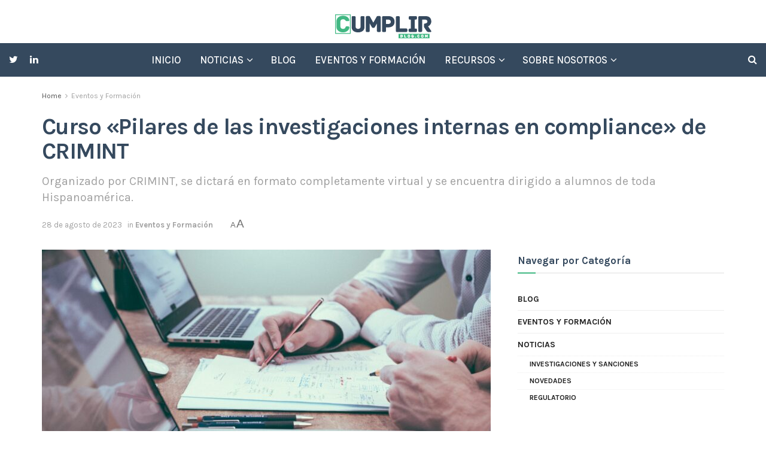

--- FILE ---
content_type: text/html; charset=utf-8
request_url: https://www.google.com/recaptcha/api2/aframe
body_size: 267
content:
<!DOCTYPE HTML><html><head><meta http-equiv="content-type" content="text/html; charset=UTF-8"></head><body><script nonce="iPBKhtXlZwOSu5-PLbteVQ">/** Anti-fraud and anti-abuse applications only. See google.com/recaptcha */ try{var clients={'sodar':'https://pagead2.googlesyndication.com/pagead/sodar?'};window.addEventListener("message",function(a){try{if(a.source===window.parent){var b=JSON.parse(a.data);var c=clients[b['id']];if(c){var d=document.createElement('img');d.src=c+b['params']+'&rc='+(localStorage.getItem("rc::a")?sessionStorage.getItem("rc::b"):"");window.document.body.appendChild(d);sessionStorage.setItem("rc::e",parseInt(sessionStorage.getItem("rc::e")||0)+1);localStorage.setItem("rc::h",'1769754770218');}}}catch(b){}});window.parent.postMessage("_grecaptcha_ready", "*");}catch(b){}</script></body></html>